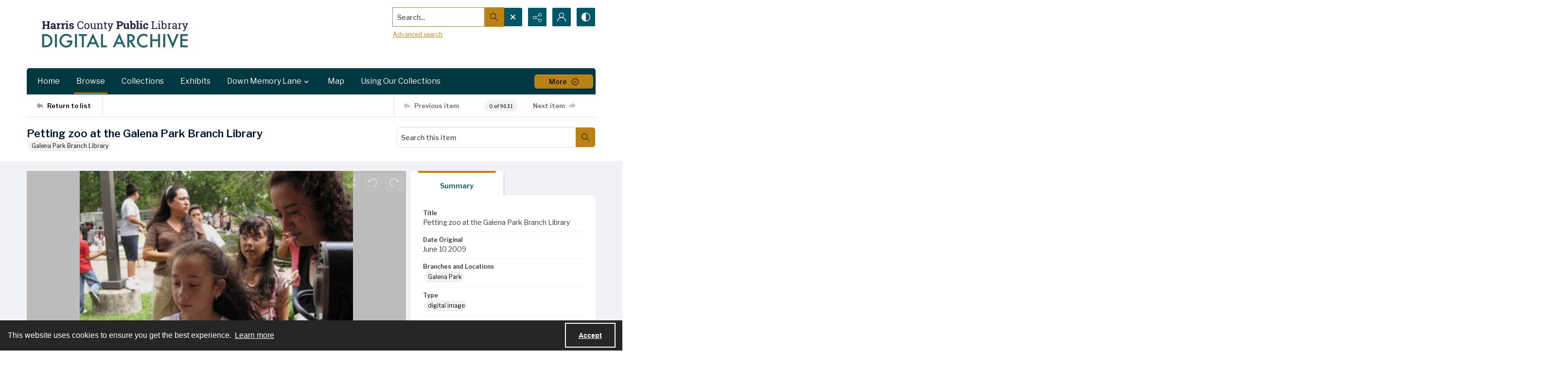

--- FILE ---
content_type: application/xml
request_url: https://images.quartexcollections.com/hcpl/Tiles/GP_2009_petting-zoo_3906978563_o.xml?jwt=eyJhbGciOiJIUzI1NiIsInR5cCI6IkpXVCJ9.eyJ0eXAiOiJJbWFnZSIsIkNsaWVudEtleSI6ImhjcGwiLCJQYXJlbnRQYXRoIjoiIiwiQXNzZXRQYXRoIjoiR1BfMjAwOV9wZXR0aW5nLXpvb18zOTA2OTc4NTYzX28iLCJBc3NldE5hbWUiOm51bGwsIkFzc2V0SWQiOjAsImlhdCI6MTc2OTMxMjY1MCwiZXhwIjoxNzY5MzU1ODUwfQ.QzwjvRyT2hCSbpm1NHApefkuAIdPcpDBOalSDuh778s
body_size: 98
content:
<?xml version="1.0" encoding="UTF-8"?>
<Image xmlns="http://schemas.microsoft.com/deepzoom/2008"
  Format="jpeg"
  Overlap="0"
  TileSize="1024"
  >
  <Size 
    Height="3312"
    Width="4416"
  />
</Image>
